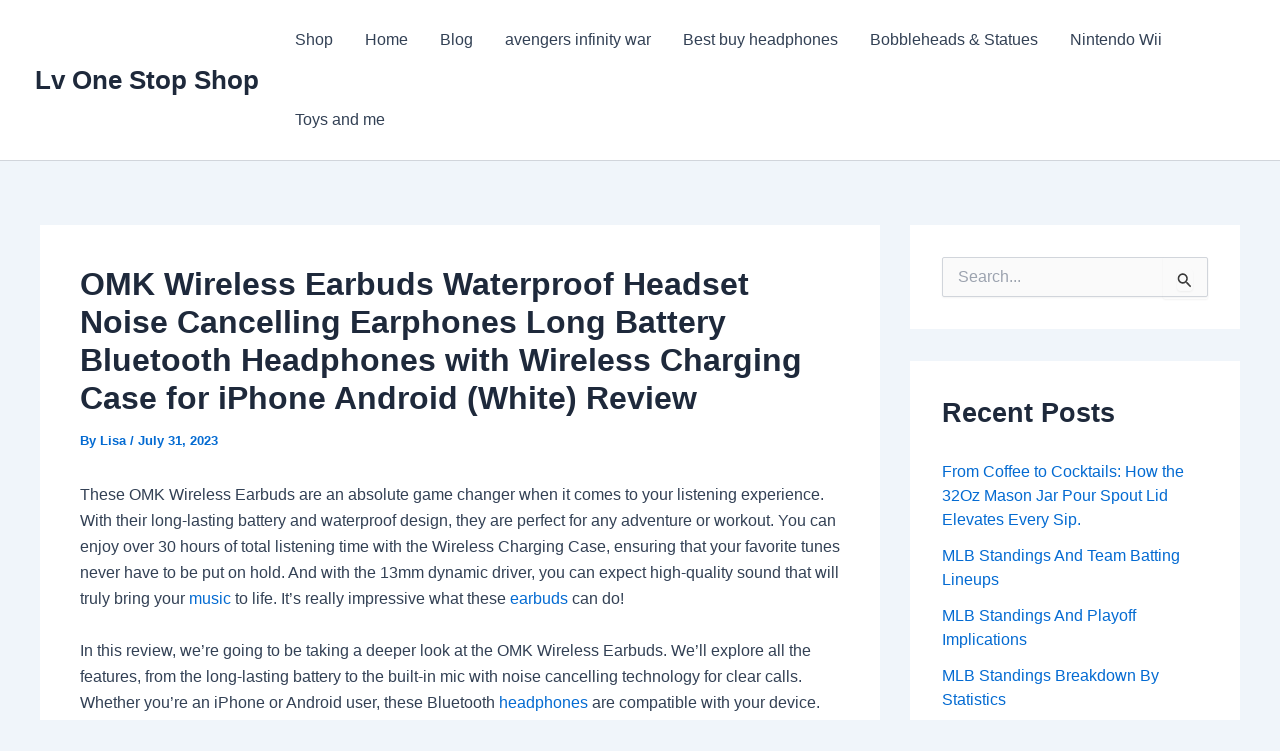

--- FILE ---
content_type: text/css
request_url: https://lvonestopshop.com/wp-content/cache/seraphinite-accelerator/s/m/d/css/5ac9fbf926b6bd2e982025df2d14673a.9b2.css
body_size: 534
content:
.social-logo__amazon:before{content:""}.social-logo__behance:before{content:""}.social-logo__blogger-alt:before{content:""}.social-logo__blogger:before{content:""}.social-logo__bluesky:before{content:""}.social-logo__codepen:before{content:""}.social-logo__dribbble:before{content:""}.social-logo__dropbox:before{content:""}.social-logo__eventbrite:before{content:""}.social-logo__facebook:before{content:""}.social-logo__fediverse:before{content:""}.social-logo__feed:before{content:""}.social-logo__flickr:before{content:""}.social-logo__foursquare:before{content:""}.social-logo__ghost:before{content:""}.social-logo__github:before{content:""}.social-logo__google-alt:before{content:""}.social-logo__google-plus-alt:before{content:""}.social-logo__google-plus:before{content:""}.social-logo__google:before{content:""}.social-logo__instagram:before{content:""}.social-logo__link:before{content:""}.social-logo__linkedin:before{content:""}.social-logo__mail:before{content:""}.social-logo__mastodon:before{content:""}.social-logo__medium-alt:before{content:""}.social-logo__medium:before{content:""}.social-logo__nextdoor:before{content:""}.social-logo__patreon:before{content:""}.social-logo__pinterest-alt:before{content:""}.social-logo__pinterest:before{content:""}.social-logo__pocket:before{content:""}.social-logo__polldaddy:before{content:""}.social-logo__print:before{content:""}.social-logo__reddit:before{content:""}.social-logo__share:before{content:""}.social-logo__skype:before{content:""}.social-logo__sms:before{content:""}.social-logo__spotify:before{content:""}.social-logo__squarespace:before{content:""}.social-logo__stumbleupon:before{content:""}.social-logo__telegram:before{content:""}.social-logo-threads:before{content:""}.social-logo__tiktok-alt:before{content:""}.social-logo__tiktok:before{content:""}.social-logo__tumblr-alt:before{content:""}.social-logo__tumblr:before{content:""}.social-logo__twitch:before{content:""}.social-logo__twitter-alt:before{content:""}.social-logo__twitter:before{content:""}.social-logo__vimeo:before{content:""}.social-logo__whatsapp:before{content:""}.social-logo__woocommerce:before{content:""}.social-logo__wordpress:before{content:""}.social-logo__x:before{content:""}.social-logo__xanga:before{content:""}.social-logo__youtube:before{content:""}